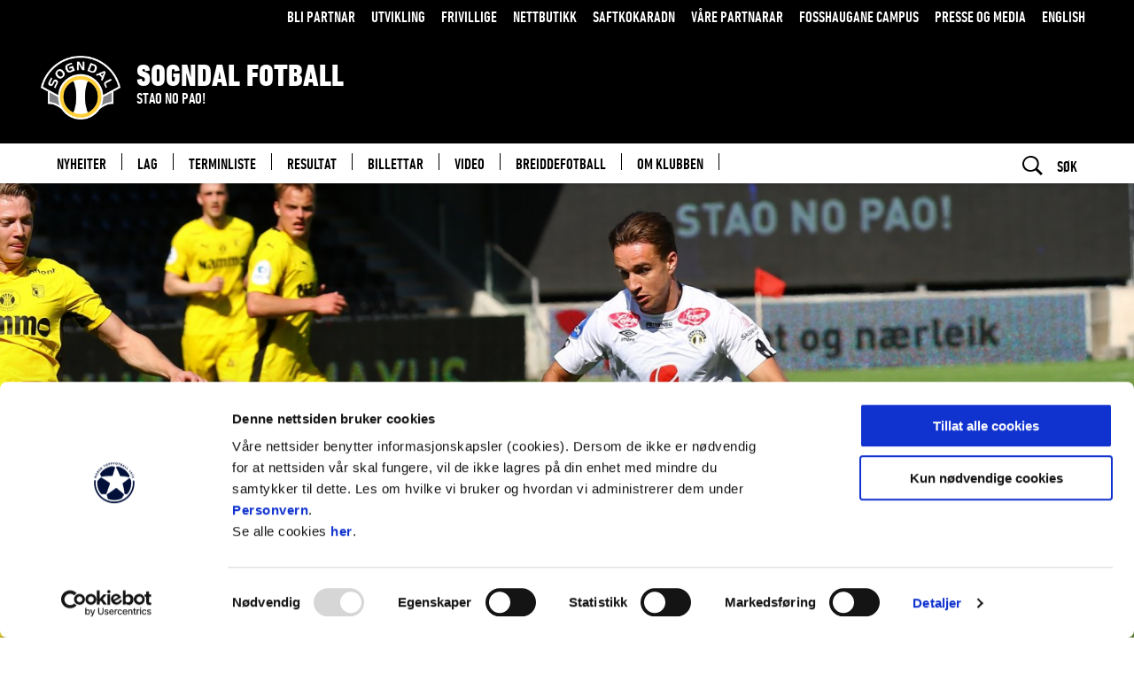

--- FILE ---
content_type: text/html;charset=utf-8
request_url: https://www.sogndalfotball.no/nyheiter/veke-21-treningar-og-kampar
body_size: 19441
content:
<!DOCTYPE html>
<html xmlns="http://www.w3.org/1999/xhtml" xml:lang="nn" lang="nn" prefix="og:https://ogp.me/ns">
<head><script id="Cookiebot" src="https://consent.cookiebot.com/uc.js" data-cbid="6ec37fe1-0bdc-4bd0-9faf-c539a2f10ab0" data-blockingmode="auto" type="text/javascript"></script><link rel="preconnect" href="https://cdn.usefathom.com">
    <meta charset="utf-8" />
    <meta name="viewport" content="width=device-width, initial-scale=1.0">
    
    <meta http-equiv="content-language" content="nn-no">

    <title>Veke 21 - Treningar og kampar / SOGNDAL FOTBALL</title>
    <link rel="home" href="https://www.sogndalfotball.no/" />
    <!-- Tungsten and Gotham -->

    <link rel="stylesheet" type="text/css" href="https://cloud.typography.com/6417356/7201172/css/fonts.css" />
    <link rel="manifest" href="/manifest.json">

    <!--<link rel="stylesheet" type="text/css" href="/css/.css"/>-->
    <link rel="stylesheet" type="text/css" href="/_/asset/no.seeds.app.football:0000019bdcec8230/compiled/css/sog.css"/>
    <link rel="stylesheet" type="text/css" href="/_/service/no.seeds.app.football/asset/0000019bdcec8230/compiled/css/seeds.css"/>
    <link rel="stylesheet" type="text/css" href="/_/service/no.seeds.app.football/asset/0000019bdcec8230/css/jquery-ui.css"/>
    <script type="text/javascript" src="/_/service/no.seeds.app.football/asset/0000019bdcec8230/js/jquery.js"></script>
    <script type="text/javascript" src="/_/service/no.seeds.app.football/asset/0000019bdcec8230/js/jquery-ui.js"></script>
    <script type="text/javascript" src="/_/service/no.seeds.app.football/asset/0000019bdcec8230/js/jquery.cookie.js"></script>

    <script src="https://cdnjs.cloudflare.com/ajax/libs/moment.js/2.29.1/moment.min.js" integrity="sha512-qTXRIMyZIFb8iQcfjXWCO8+M5Tbc38Qi5WzdPOYZHIlZpzBHG3L3by84BBBOiRGiEb7KKtAOAs5qYdUiZiQNNQ==" crossorigin="anonymous" referrerpolicy="no-referrer"></script>
    <script src="https://cdnjs.cloudflare.com/ajax/libs/moment-timezone/0.5.33/moment-timezone-with-data.min.js" integrity="sha512-rjmacQUGnwQ4OAAt3MoAmWDQIuswESNZwYcKC8nmdCIxAVkRC/Lk2ta2CWGgCZyS+FfBWPgaO01LvgwU/BX50Q==" crossorigin="anonymous" referrerpolicy="no-referrer"></script>

    <script async src="https://securepubads.g.doubleclick.net/tag/js/gpt.js"></script>

    <script type="text/javascript">
        var redirectSession = sessionStorage.getItem('redirectSession');
        var urlParams = new URLSearchParams(window.location.search);

        if (redirectSession) {
            sessionStorage.removeItem('redirectSession');
            window.location.href = redirectSession;
        }
    </script>
    <!-- ------------ smartApp Banner ------------------------------------- -->
    
    <!-- ------------------------------------------------------------------ -->

	<!-- Begin ContainR -->
<script type='application/javascript'>!function(n,t,a,i){n.mpfContainr||(n.mpfContainr=function(){a.push(arguments)},mpfContainr.q=a,(i=t.createElement('script')).type='application/javascript',i.async=!0,i.src='//cdn.mookie1.com/containr.js',t.head.appendChild(i))}(window,document,[]);
mpfContainr('V2_680870',{'host': 'no-gmtdmp.mookie1.com', 'tagType': 'activity','src.rand' : '1769412287'});
</script>
<noscript>
<iframe src='//no-gmtdmp.mookie1.com/t/v2?tagid=V2_680870&isNoScript&&src.rand=1769412287' height='0' width='0' style='display:none;visibility:hidden'></iframe>
</noscript>
<!-- End ContainR -->

<style>
#CybotCookiebotDialog a,
#CybotCookiebotDialog a:hover,
#CybotCookiebotDialog a:after
{	
  background-color: transparent;
  border-bottom: none !important;
}

#CybotCookiebotDialog img{
	width: auto !important;
}
</style><style>
                        .navigationBar__items--item > .active > svg > path {
                            stroke: #f7cb4d;
                        }
                    </style><link href="https://www.sogndalfotball.no/nyheiter/veke-21-treningar-og-kampar" rel="canonical" />
	
	<meta name="description" content="Slik er aktiviteten komande veke" />
	<meta property="og:title" content="Veke 21 - Treningar og kampar" />
	<meta property="og:description" content="Slik er aktiviteten komande veke" />
	<meta property="og:site_name" content="SOGNDAL FOTBALL" />
	<meta property="og:url" content="https://www.sogndalfotball.no/nyheiter/veke-21-treningar-og-kampar" />
	<meta property="og:type" content="article" />
	<meta property="og:locale" content="nn_NO" />

	
		<meta property="og:image" content="https://www.sogndalfotball.no/nyheiter/veke-21-treningar-og-kampar/_/image/86b2516f-10e3-4607-8a5e-74928bb81ded:ae7783b0f448a205a03771862cfae2187e6b1ccc/block-1200-630/1U3A0310.JPG.jpg?quality=85" />
		<meta property="og:image:width" content="1200" />
		<meta property="og:image:height" content="630" />
	
	


	<link rel="apple-touch-icon" sizes="57x57" href="/_/asset/no.seeds.app.football/img/logo/sog/apple-icon-57x57.png">
	<link rel="apple-touch-icon" sizes="60x60" href="/_/asset/no.seeds.app.football/img/logo/sog/apple-icon-60x60.png">
	<link rel="apple-touch-icon" sizes="72x72" href="/_/asset/no.seeds.app.football/img/logo/sog/apple-icon-72x72.png">
	<link rel="apple-touch-icon" sizes="76x76" href="/_/asset/no.seeds.app.football/img/logo/sog/apple-icon-76x76.png">
	<link rel="apple-touch-icon" sizes="114x114" href="/_/asset/no.seeds.app.football/img/logo/sog/apple-icon-114x114.png">
	<link rel="apple-touch-icon" sizes="120x120" href="/_/asset/no.seeds.app.football/img/logo/sog/apple-icon-120x120.png">
	<link rel="apple-touch-icon" sizes="144x144" href="/_/asset/no.seeds.app.football/img/logo/sog/apple-icon-144x144.png">
	<link rel="apple-touch-icon" sizes="152x152" href="/_/asset/no.seeds.app.football/img/logo/sog/apple-icon-152x152.png">
	<link rel="apple-touch-icon" sizes="180x180" href="/_/asset/no.seeds.app.football/img/logo/sog/apple-icon-180x180.png">
	<link rel="icon" type="image/png" sizes="192x192"  href="/_/asset/no.seeds.app.football/img/logo/sog/android-icon-192x192.png">
	<link rel="icon" type="image/png" sizes="32x32" href="/_/asset/no.seeds.app.football/img/logo/sog/favicon-32x32.png">
	<link rel="icon" type="image/png" sizes="96x96" href="/_/asset/no.seeds.app.football/img/logo/sog/favicon-96x96.png">
	<link rel="icon" type="image/png" sizes="16x16" href="/_/asset/no.seeds.app.football/img/logo/sog/favicon-16x16.png">



    <meta name="apple-mobile-web-app-status-bar-style" content="#ffffff">
    <meta name="apple-mobile-web-app-title" content="Sogndal">
    <meta name="apple-mobile-web-app-capable" content="yes">

	<link rel="apple-touch-startup-image" href="/nyheiter/veke-21-treningar-og-kampar/_/image/db0a7f0c-0c45-49b9-994a-452248ddb110:f31b3b2d688163cd60e9f8013ca3d3caffa0521b/-1-1/apple-icon-640x1136" media="(device-width: 320px) and (device-height: 568px) and (-webkit-device-pixel-ratio: 2) and (orientation:portrait)"><link rel="apple-touch-startup-image" href="/nyheiter/veke-21-treningar-og-kampar/_/image/5f3f1d16-7812-48a8-8a33-2dd50ede443c:22804fa61c1fd80719d498427d0cf96ab9b34884/-1-1/apple-icon-1136x640" media="(device-width: 320px) and (device-height: 568px) and (-webkit-device-pixel-ratio: 2) and (orientation:landscape)"><link rel="apple-touch-startup-image" href="/nyheiter/veke-21-treningar-og-kampar/_/image/f7cb0535-5e77-42c6-b032-0f8c6c456a97:6677bf8af7fd715345c8a2fcf017575f95ece739/-1-1/apple-icon-750x1334" media="(device-width: 375px) and (device-height: 667px) and (-webkit-device-pixel-ratio: 2) and (orientation:portrait)"><link rel="apple-touch-startup-image" href="/nyheiter/veke-21-treningar-og-kampar/_/image/9789ff23-b7fd-4a5c-bcea-e87677643a6e:ca548aca952c9e6d37c36174374043186fdb69fc/-1-1/apple-icon-1334x750" media="(device-width: 375px) and (device-height: 667px) and (-webkit-device-pixel-ratio: 2) and (orientation:landscape)"><link rel="apple-touch-startup-image" href="/nyheiter/veke-21-treningar-og-kampar/_/image/12a576cc-4b44-4cc7-b9c7-3c6ea311060c:f92669ee5419a3c9620bea7101d317db871c7761/-1-1/apple-icon-1242x2208" media="(device-width: 621px) and (device-height: 1104px) and (-webkit-device-pixel-ratio: 3) and (orientation:portrait)"><link rel="apple-touch-startup-image" href="/nyheiter/veke-21-treningar-og-kampar/_/image/c6dc4d59-baa6-45f9-aa26-e2ac29b8832c:900f7e53aa5ac3b2d5fd8658403c119675ff1f58/-1-1/apple-icon-2208x1242" media="(device-width: 621px) and (device-height: 1104px) and (-webkit-device-pixel-ratio: 3) and (orientation:landscape)"><link rel="apple-touch-startup-image" href="/nyheiter/veke-21-treningar-og-kampar/_/image/a6eb62dc-6933-4c9c-a94a-014dc17ae3cd:e5fdeed0c3479343b6250b5c23ecdbf948f1edd7/-1-1/apple-icon-1125x2436" media="(device-width: 375px) and (device-height: 812px) and (-webkit-device-pixel-ratio: 3) and (orientation:portrait)"><link rel="apple-touch-startup-image" href="/nyheiter/veke-21-treningar-og-kampar/_/image/0ecf0750-b59b-4969-911a-4b3afc00f6a8:1e7d56a0319386e10b848e6752874ca3f1f42bb5/-1-1/apple-icon-2436x1125" media="(device-width: 375px) and (device-height: 812px) and (-webkit-device-pixel-ratio: 3) and (orientation:landscape)"><link rel="apple-touch-startup-image" href="/nyheiter/veke-21-treningar-og-kampar/_/image/c3cf6a90-14ff-45a1-927f-3157fbee90cc:c7bbea9f65adaa3831f2f4c499309984b9137f7d/-1-1/apple-icon-828x1792" media="(device-width: 414px) and (device-height: 896px) and (-webkit-device-pixel-ratio: 2) and (orientation:portrait)"><link rel="apple-touch-startup-image" href="/nyheiter/veke-21-treningar-og-kampar/_/image/f3e643d6-28ac-4c00-aa4f-4f76b632d2a0:efeec5b944008fdbcd9a3eb224a1a0a9ddca80ed/-1-1/apple-icon-1792x828" media="(device-width: 414px) and (device-height: 896px) and (-webkit-device-pixel-ratio: 2) and (orientation:landscape)"><link rel="apple-touch-startup-image" href="/nyheiter/veke-21-treningar-og-kampar/_/image/caf12fb9-4c56-4aa6-86b0-d6da22953c4f:97efca02bc11ad0518cb3ea601d91db4ae1ebbeb/-1-1/apple-icon-1242x2688" media="(device-width: 414px) and (device-height: 896px) and (-webkit-device-pixel-ratio: 3) and (orientation:portrait)"><link rel="apple-touch-startup-image" href="/nyheiter/veke-21-treningar-og-kampar/_/image/26946077-03c5-4cdb-9954-7ec7bb8de3b6:7bc09682f5afe046fa2a5cc2ecf86864dbf938b8/-1-1/apple-icon-2688x1242" media="(device-width: 414px) and (device-height: 896px) and (-webkit-device-pixel-ratio: 3) and (orientation:landscape)"><link rel="apple-touch-startup-image" href="/nyheiter/veke-21-treningar-og-kampar/_/image/0fabb1ae-948c-4175-bd14-1884919637b8:a4d38283162504b0ffa509c839d7596038238ff1/-1-1/apple-icon-1536x2048" media="(device-width: 768px) and (device-height: 1024px) and (-webkit-device-pixel-ratio: 2) and (orientation:portrait)"><link rel="apple-touch-startup-image" href="/nyheiter/veke-21-treningar-og-kampar/_/image/0e718e89-69ca-4970-86fc-3e0699eced6e:55c9b05c47d5509fd758a00b75f1a34b8ece4280/-1-1/apple-icon-2048x1536" media="(device-width: 768px) and (device-height: 1024px) and (-webkit-device-pixel-ratio: 2) and (orientation:landscape)"><link rel="apple-touch-startup-image" href="/nyheiter/veke-21-treningar-og-kampar/_/image/b011a169-635c-4f9c-80be-24e48ac4bc95:5dcbc928d2b07aa65ac97ed22cc170b7205be323/-1-1/apple-icon-1668x2224" media="(device-width: 834px) and (device-height: 1112px) and (-webkit-device-pixel-ratio: 2) and (orientation:portrait)"><link rel="apple-touch-startup-image" href="/nyheiter/veke-21-treningar-og-kampar/_/image/f9563dbf-93c8-4af8-b486-d07748bf567d:46c68bfcebfbf5c9f6bd9ed5953a487d9ed79467/-1-1/apple-icon-2224x1668" media="(device-width: 834px) and (device-height: 1112px) and (-webkit-device-pixel-ratio: 2) and (orientation:landscape)"><link rel="apple-touch-startup-image" href="/nyheiter/veke-21-treningar-og-kampar/_/image/d9709248-1e6d-4de8-bdcb-dcd394a25345:d4f5db5bec1c90317c4b5c4b67d5c686adfd4afa/-1-1/apple-icon-1668x2388" media="(device-width: 834px) and (device-height: 1194px) and (-webkit-device-pixel-ratio: 2) and (orientation:portrait)"><link rel="apple-touch-startup-image" href="/nyheiter/veke-21-treningar-og-kampar/_/image/8e40e9af-410c-4fc1-8d68-61fe0af513f3:70e52adcf8ed1b255bb0146a0eb64f1e8ebd43b7/-1-1/apple-icon-2388x1668" media="(device-width: 834px) and (device-height: 1194px) and (-webkit-device-pixel-ratio: 2) and (orientation:landscape)"><link rel="apple-touch-startup-image" href="/nyheiter/veke-21-treningar-og-kampar/_/image/91f7188d-182e-4a00-87e3-5e0ac42f333c:83153888cafcc1eb4a310cec8e984b56d86eeec3/-1-1/apple-icon-2048x2732" media="(device-width: 1024px) and (device-height: 1366px) and (-webkit-device-pixel-ratio: 2) and (orientation:portrait)"><link rel="apple-touch-startup-image" href="/nyheiter/veke-21-treningar-og-kampar/_/image/5e1d3fc7-1f19-47f2-bee1-b96c828593ee:aafebb1add36c3848f9c56e5a31c545ce2fbda41/-1-1/apple-icon-2732x2048" media="(device-width: 1024px) and (device-height: 1366px) and (-webkit-device-pixel-ratio: 2) and (orientation:landscape)">

	<meta name="msapplication-TileColor" content="#ffffff">
	<meta name="msapplication-TileImage" content="/_/asset/no.seeds.app.football/img/logo/sog/ms-icon-144x144.png">
	<meta name="theme-color" content="#ffffff"><script>window.googletag = window.googletag || {cmd: []};</script><script>
		googletag.cmd.push(function() {
			var mapping_common_ad = googletag.sizeMapping().
			addSize([1300, 0], [[980, 300],[728, 90],[580, 400],[300, 300],[300, 250]]).
			addSize([1024, 0], [[728, 90],[580, 400],[300, 300],[300, 250]]).
			addSize([640, 0], [[580, 400],[300, 300],[300, 250]]).
			addSize([0, 0], [[300, 300],[300, 250]]).
			build();

			googletag.defineSlot('/64964091/OBOS-ligaenFellesBunn', [
				[980, 300], [728, 90], [580, 400], [300, 300], [300, 250]
			], 'div-gpt-ad-1483708668863-0').
			defineSizeMapping(mapping_common_ad).
			addService(googletag.pubads());

			googletag.pubads().enableSingleRequest();
			googletag.enableServices();
		});
</script><script src="https://cdn.usefathom.com/script.js" data-site="NLWUTOGN"  defer></script><!-- Facebook Pixel Code -->
<script>
!function(f,b,e,v,n,t,s){if(f.fbq)return;n=f.fbq=function(){n.callMethod?
n.callMethod.apply(n,arguments):n.queue.push(arguments)};if(!f._fbq)f._fbq=n;
n.push=n;n.loaded=!0;n.version='2.0';n.queue=[];t=b.createElement(e);t.async=!0;
t.src=v;s=b.getElementsByTagName(e)[0];s.parentNode.insertBefore(t,s)}(window,
document,'script','//connect.facebook.net/en_US/fbevents.js');
// Insert Your Facebook Pixel ID below.
fbq('init', "1779850095587486");
fbq('track', 'PageView');
</script>
<!-- Insert Your Facebook Pixel ID below. -->
<noscript><img height="1" width="1" style="display:none"
src="https://www.facebook.com/tr?id=1779850095587486&amp;ev=PageView&amp;noscript=1"
/></noscript>
<!-- End Facebook Pixel Code --><link rel="alternate" type="application/rss+xml" title="Nyheter" href="https://www.sogndalfotball.no/rss-nyheiter" /></head>

<body data-ng-controller="body" data-ng-class="{'menu-is-visible': showMenu}" class="body__sog">


<script>
    const splashPwa = $('.splash--pwa');
    const isRunningStandalone = (window.matchMedia('(display-mode: standalone)').matches);

    const shouldShowFakeSplash = sessionStorage.getItem('splash_pwa') !== 'displayed' && isRunningStandalone;

    if (shouldShowFakeSplash){
        splashPwa.show();
        $('.splash--pwa img').load(function () {
            $('.splash--pwa img').show();
        });
    }

    document.addEventListener('DOMContentLoaded', onDomLoaded);

    function onDomLoaded(){
        if (shouldShowFakeSplash){
            setTimeout(function(){
                splashPwa.addClass('splash--display--none');
                sessionStorage.setItem('splash_pwa', 'displayed');
            }, 3000);
        }
    };
</script>
<script>
    /*<![CDATA[*/
    window.fbAsyncInit = function() {
        FB.init({
            appId      : false,
            xfbml      : true,
            version    : 'v2.8'
        });
        FB.AppEvents.logPageView();
    };

    (function(d, s, id){
        var js, fjs = d.getElementsByTagName(s)[0];
        if (d.getElementById(id)) {return;}
        js = d.createElement(s); js.id = id;
        js.src =  "\/\/connect.facebook.net\/nn_NO\/sdk.js";
        fjs.parentNode.insertBefore(js, fjs);
    }(document, 'script', 'facebook-jssdk'));
    /*]]>*/
</script>

<svg style="display:none">
    <symbol id="arrow" viewBox="0 0 46 33">
        <polygon points="0 18.355 41.662 18.355 41.662 14.355 0 14.355"></polygon>
        <polygon points="28.408 32.715 25.68 29.785 40.127 16.359 25.68 2.93 28.408 0 46 16.359"></polygon>
    </symbol>

    <symbol id="arrow-right" viewBox="0 0 24 24">
        <polygon points="7.875,0 4.125,3.75 12.375,12 4.125,20.25 7.875,24 19.875,12 "></polygon>
    </symbol>

    <symbol id="arrow-left" viewBox="0 0 24 24">
        <polygon points="16.125,24 19.875,20.25 11.625,12 19.875,3.75 16.125,0 4.125,12 "></polygon>
    </symbol>
</svg>

<div class="bg-overflow"></div>


    
        <header class="header" ng-class="{'header--show-menu': showMenu, 'header--show-search': showSearch}">
	
	<div class="header__global">
		<div class="container">
			<nav class="header__global__nav" aria-label="Meny">
				<a class="header__global__nav__item" href="https://www.sogndalfotball.no/partnarar/Samarbeidspartnar">
					Bli partnar
				</a><a class="header__global__nav__item" href="https://www.sogndalfotball.no/om-klubben/utviklingsavdelinga">
					Utvikling
				</a><a class="header__global__nav__item" href="https://www.sogndalfotball.no/om-klubben/bli-frivillig">
					Frivillige
				</a><a class="header__global__nav__item" href="http://www.sogndalbui.no/">
					Nettbutikk
				</a><a class="header__global__nav__item" href="https://www.sogndalfotball.no/om-klubben/saftkokaradn">
					Saftkokaradn
				</a><a class="header__global__nav__item" href="https://www.sogndalfotball.no/partnarar">
					Våre partnarar
				</a><a class="header__global__nav__item" href="https://www.sogndalfotball.no/fosshaugane">
					Fosshaugane Campus
				</a><a class="header__global__nav__item" href="https://www.sogndalfotball.no/presse-og-media">
					Presse og media
				</a><a class="header__global__nav__item" href="https://www.sogndalfotball.no/english">
					English
				</a>
				<!-- Login/Logout/Minside links -->
				<input id="idrettens-link-service" type="hidden" value="https://www.sogndalfotball.no/nyheiter/veke-21-treningar-og-kampar/_/service/no.seeds.app.football/get-login-links">
				<a id="login-link" class="modal__login modal-open" href="javascript:void(0)" hidden>
                    <svg stroke="white" width="24" height="20" viewBox="0 0 24 20" fill="none" xmlns="http://www.w3.org/2000/svg" aria-labelledby="loginTitle">
                        <title id="loginTitle"></title>
                        <path d="M12 15C15.3137 15 18 12.3137 18 9C18 5.68629 15.3137 3 12 3C8.68629 3 6 5.68629 6 9C6 12.3137 8.68629 15 12 15Z" stroke-width="1.5" stroke-miterlimit="10"/>
                        <path d="M2.90527 20.2491C3.82736 18.6531 5.15322 17.3278 6.74966 16.4064C8.34611 15.485 10.1569 15 12.0002 15C13.8434 15 15.6542 15.4851 17.2506 16.4065C18.8471 17.3279 20.1729 18.6533 21.0949 20.2493" stroke-width="1.5" stroke-linecap="square" stroke-linejoin="round"/>
                    </svg>
                </a>
                <a id="minside-link" href="javascript:void(0)" hidden>
                    <svg stroke="white" width="24" height="20" viewBox="0 0 24 20" fill="none" xmlns="http://www.w3.org/2000/svg" aria-labelledby="minsideTitle">
                        <title id="minsideTitle"></title>
                        <path d="M12 15C15.3137 15 18 12.3137 18 9C18 5.68629 15.3137 3 12 3C8.68629 3 6 5.68629 6 9C6 12.3137 8.68629 15 12 15Z" stroke-width="1.5" stroke-miterlimit="10"/>
                        <path d="M2.90527 20.2491C3.82736 18.6531 5.15322 17.3278 6.74966 16.4064C8.34611 15.485 10.1569 15 12.0002 15C13.8434 15 15.6542 15.4851 17.2506 16.4065C18.8471 17.3279 20.1729 18.6533 21.0949 20.2493" stroke-width="1.5" stroke-linecap="square" stroke-linejoin="round"/>
                    </svg>
                </a>
                <a id="logout-link" class="logout" href="javascript:void(0)" hidden>
                    <svg version="1.1" id="Capa_1" xmlns="http://www.w3.org/2000/svg" xmlns:xlink="http://www.w3.org/1999/xlink" x="0px" y="0px"
 viewBox="0 0 384.971 384.971" style="enable-background:new 0 0 384.971 384.971;" xml:space="preserve" aria-labelledby="logoutTitle">
                        <title id="logoutTitle"></title>
                        <g>
                            <g id="Sign_Out">
                                <path d="M180.455,360.91H24.061V24.061h156.394c6.641,0,12.03-5.39,12.03-12.03s-5.39-12.03-12.03-12.03H12.03
                                    C5.39,0.001,0,5.39,0,12.031V372.94c0,6.641,5.39,12.03,12.03,12.03h168.424c6.641,0,12.03-5.39,12.03-12.03
                                    C192.485,366.299,187.095,360.91,180.455,360.91z"/>
                                <path d="M381.481,184.088l-83.009-84.2c-4.704-4.752-12.319-4.74-17.011,0c-4.704,4.74-4.704,12.439,0,17.179l62.558,63.46H96.279
                                    c-6.641,0-12.03,5.438-12.03,12.151c0,6.713,5.39,12.151,12.03,12.151h247.74l-62.558,63.46c-4.704,4.752-4.704,12.439,0,17.179
                                    c4.704,4.752,12.319,4.752,17.011,0l82.997-84.2C386.113,196.588,386.161,188.756,381.481,184.088z"/>
                            </g>
                        </g>
                    </svg>
                </a>
				<a class="open-push-notification-modal header__global__nav__item" href="javascript:void(0)" style="display: none;">
                    <svg stroke="white" width="24px" height="20px" viewBox="0 0 611.999 611.999" fill="none" xmlns="http://www.w3.org/2000/svg" aria-labelledby="renewPushTitle">
                        <title id="renewPushTitle"></title>
                        <path d="M570.107,500.254c-65.037-29.371-67.511-155.441-67.559-158.622v-84.578c0-81.402-49.742-151.399-120.427-181.203
                            C381.969,34,347.883,0,306.001,0c-41.883,0-75.968,34.002-76.121,75.849c-70.682,29.804-120.425,99.801-120.425,181.203v84.578
                            c-0.046,3.181-2.522,129.251-67.561,158.622c-7.409,3.347-11.481,11.412-9.768,19.36c1.711,7.949,8.74,13.626,16.871,13.626
                            h164.88c3.38,18.594,12.172,35.892,25.619,49.903c17.86,18.608,41.479,28.856,66.502,28.856
                            c25.025,0,48.644-10.248,66.502-28.856c13.449-14.012,22.241-31.311,25.619-49.903h164.88c8.131,0,15.159-5.676,16.872-13.626
                            C581.586,511.664,577.516,503.6,570.107,500.254z M484.434,439.859c6.837,20.728,16.518,41.544,30.246,58.866H97.32
                            c13.726-17.32,23.407-38.135,30.244-58.866H484.434z M306.001,34.515c18.945,0,34.963,12.73,39.975,30.082
                            c-12.912-2.678-26.282-4.09-39.975-4.09s-27.063,1.411-39.975,4.09C271.039,47.246,287.057,34.515,306.001,34.515z
                            M143.97,341.736v-84.685c0-89.343,72.686-162.029,162.031-162.029s162.031,72.686,162.031,162.029v84.826
                            c0.023,2.596,0.427,29.879,7.303,63.465H136.663C143.543,371.724,143.949,344.393,143.97,341.736z M306.001,577.485
                            c-26.341,0-49.33-18.992-56.709-44.246h113.416C355.329,558.493,332.344,577.485,306.001,577.485z"/>
                        <path d="M306.001,119.235c-74.25,0-134.657,60.405-134.657,134.654c0,9.531,7.727,17.258,17.258,17.258
                            c9.531,0,17.258-7.727,17.258-17.258c0-55.217,44.923-100.139,100.142-100.139c9.531,0,17.258-7.727,17.258-17.258
                            C323.259,126.96,315.532,119.235,306.001,119.235z"/>
                    </svg>
                </a>
			</nav>
		</div>
	</div>
	<div class="header__team">
		<div class="container">
			<a href="https://www.sogndalfotball.no/" class="header__team__brand">
				<div class="header__team__brand__container">
					<div class="header__team__brand__div">
						<img class="header__team__brand__img header__team__brand__img--sog" src="/_/asset/no.seeds.app.football:0000019bdcec8230/img/logo/sog/logo.png" role="img" alt="Forsiden på sogndalfotball.no"/>
					</div>
					<div class="header__team__brand__titles">
						<h2 class="header__team__brand__title">SOGNDAL FOTBALL</h2>
						<strong class="header__team__brand__tagline">STAO NO PAO!</strong>
					</div>
				</div>
			</a>
		</div>
	</div>
	<div class="header__bar">
		<div class="container">
			<a class="header__bar__brand" href="https://www.sogndalfotball.no/">
				<img class="header__bar__brand__img" src="/_/asset/no.seeds.app.football:0000019bdcec8230/img/logo/sog/logo.png" title="Til forsiden på https://www.sogndalfotball.no/" alt="Logo" />
			</a>

			<div class="header__menu">
				<nav class="header__menu__nav" aria-label="Hovedmeny">
					<!-- Set modifier class "header__menu__nav__item--active" on active menu elements -->
					
						
							<a class="header__menu__nav__item" href="https://www.sogndalfotball.no/nyheiter">
								<span class="header__menu__nav__item__title">Nyheiter</span>
							</a>
						
					
					
						
							<a class="header__menu__nav__item" href="https://www.sogndalfotball.no/lag">
								<span class="header__menu__nav__item__title">Lag</span>
							</a>
						
					
					
						
							<a class="header__menu__nav__item" href="https://www.sogndalfotball.no/terminliste">
								<span class="header__menu__nav__item__title">Terminliste</span>
							</a>
						
					
					
						
							<a class="header__menu__nav__item" href="https://www.sogndalfotball.no/resultat">
								<span class="header__menu__nav__item__title">Resultat</span>
							</a>
						
					
					
						
							<a class="header__menu__nav__item" href="https://www.sogndalfotball.no/billettar">
								<span class="header__menu__nav__item__title">Billettar</span>
							</a>
						
					
					
						
							<a class="header__menu__nav__item" href="https://www.sogndalfotball.no/video">
								<span class="header__menu__nav__item__title">Video</span>
							</a>
						
					
					
						
							<a class="header__menu__nav__item" href="https://www.sogndalfotball.no/breiddefotball">
								<span class="header__menu__nav__item__title">Breiddefotball</span>
							</a>
						
					
					
						
							<a class="header__menu__nav__item" href="https://www.sogndalfotball.no/om-klubben">
								<span class="header__menu__nav__item__title">Om klubben</span>
							</a>
						
					
					
				</nav>
				<div class="header__menu__sponsor">
					

				</div>
			</div>

			<div class="header__bar__nav">
				<button class="header__bar__nav__item header__bar__nav__item--menu" type="button" ng-click="toggleMenu(); showSearch = false;">
					<span data-ng-if="!showMenu">
						<span class="header__bar__nav__item__icon"><svg version="1.1" id="Layer_1" xmlns="http://www.w3.org/2000/svg" xmlns:xlink="http://www.w3.org/1999/xlink" x="0px" y="0px" width="24px" height="24px" viewBox="0 0 24 24" style="enable-background:new 0 0 24 24;" xml:space="preserve">
<path d="M22.4511719,6H1.5C0.671875,6,0,5.3286133,0,4.5S0.671875,3,1.5,3h20.9511719c0.828125,0,1.5,0.6713867,1.5,1.5
	S23.2792969,6,22.4511719,6z"></path>
<path d="M22.4511719,13.5H1.5C0.671875,13.5,0,12.8286133,0,12s0.671875-1.5,1.5-1.5h20.9511719c0.828125,0,1.5,0.6713867,1.5,1.5
	S23.2792969,13.5,22.4511719,13.5z"></path>
<path d="M22.4511719,21H1.5C0.671875,21,0,20.3286133,0,19.5S0.671875,18,1.5,18h20.9511719c0.828125,0,1.5,0.6713867,1.5,1.5
	S23.2792969,21,22.4511719,21z"></path>
</svg></span>
						Meny
					</span>
					<span data-ng-if="showMenu" class="ng-cloak">
						<span class="header__bar__nav__item__icon"><svg version="1.1" id="Layer_1" xmlns="http://www.w3.org/2000/svg" xmlns:xlink="http://www.w3.org/1999/xlink" x="0px" y="0px" width="24px" height="24px" viewBox="0 0 24 24" style="enable-background:new 0 0 24 24;" xml:space="preserve">
<path d="M14.0969238,12.0000114l6.3466797-6.3466797c0.5855713-0.5855713,0.5859375-1.5354004,0-2.1213379
	s-1.5357666-0.5855713-2.1213379,0l-6.3466797,6.3466797L5.6289062,3.5319939c-0.5855713-0.5855713-1.5354004-0.5859375-2.1213379,0
	s-0.5855713,1.5357666,0,2.1213379l6.3466797,6.3466797l-6.3466797,6.3466797c-0.5855713,0.5855713-0.5859375,1.5354004,0,2.1213379
	c0.5859375,0.5858765,1.5357666,0.5855713,2.1213379,0l6.3466797-6.3466797l6.3466797,6.3466797
	c0.5855713,0.5855713,1.5354004,0.5858765,2.1213379,0c0.5859375-0.5859375,0.5855713-1.5357666,0-2.1213379L14.0969238,12.0000114z
	"></path>
</svg></span>
						Lukk meny
					</span>
				</button>
				<button class="header__bar__nav__item header__bar__nav__item--search" type="button" ng-click="toggleSearch(); queryReset = true; showMenu = false;">
					<span data-ng-if="!showSearch">
						<span class="header__bar__nav__item__icon"><svg version="1.1" id="Layer_1" xmlns="http://www.w3.org/2000/svg" xmlns:xlink="http://www.w3.org/1999/xlink" x="0px" y="0px" width="24px" height="24px" viewBox="0 0 24 24" style="enable-background:new 0 0 24 24;" xml:space="preserve">
<path id="search" d="M17.7191334,15.5738506c2.5573559-3.8850498,2.4550629-9.4922314-0.961565-12.9057446
	c-4.037859-3.754458-10.3484344-3.5178807-14.095067,0.5284102c-3.5613694,3.8462107-3.5484405,9.7972965,0.0296073,13.6279316
	c3.4166281,3.4135132,8.9916639,3.4852676,12.858386,0.9020691L21.8313618,24L24,21.8268318L17.7191334,15.5738506z
	 M4.3185873,15.2048225C1.3234186,12.2014732,1.324975,7.3336434,4.3220639,4.3322186s7.854773-2.9998651,10.8499432,0.0034833
	c2.9938126,3.0019879,2.9938126,7.8671322,0,10.8691206c-2.9951696,3.0033493-7.8528538,3.0049095-10.8499432,0.0034838
	C4.3209047,15.2071447,4.319746,15.2059841,4.3185873,15.2048225z"></path>
</svg></span>
						Søk
					</span>
					<span data-ng-if="showSearch" class="ng-cloak">
						<span class="header__bar__nav__item__icon"><svg version="1.1" id="Layer_1" xmlns="http://www.w3.org/2000/svg" xmlns:xlink="http://www.w3.org/1999/xlink" x="0px" y="0px" width="24px" height="24px" viewBox="0 0 24 24" style="enable-background:new 0 0 24 24;" xml:space="preserve">
<path d="M14.0969238,12.0000114l6.3466797-6.3466797c0.5855713-0.5855713,0.5859375-1.5354004,0-2.1213379
	s-1.5357666-0.5855713-2.1213379,0l-6.3466797,6.3466797L5.6289062,3.5319939c-0.5855713-0.5855713-1.5354004-0.5859375-2.1213379,0
	s-0.5855713,1.5357666,0,2.1213379l6.3466797,6.3466797l-6.3466797,6.3466797c-0.5855713,0.5855713-0.5859375,1.5354004,0,2.1213379
	c0.5859375,0.5858765,1.5357666,0.5855713,2.1213379,0l6.3466797-6.3466797l6.3466797,6.3466797
	c0.5855713,0.5855713,1.5354004,0.5858765,2.1213379,0c0.5859375-0.5859375,0.5855713-1.5357666,0-2.1213379L14.0969238,12.0000114z
	"></path>
</svg></span>
						Lukk søk
					</span>
				</button>
			</div>
		</div>
		<div class="header__search">
			<div class="container">
				<div class="search-field__area o-no-margin">
					<form action="https://www.sogndalfotball.no/sok" method="get">

						<input id="search-field__input_header" class="search-field__input" aria-label="Søk" type="text" autocomplete="off" data-ng-model="query"
						    name="text" data-bind-focus="queryReset" data-ng-focus="queryReset == true" data-esc-key="query = ''" placeholder="Søk i www.sogndalfotball.no">
						
						<span class="search-field__area__icon" data-ng-show="query.length > 0" data-ng-click="query = ''; queryReset = true;">
							<span><svg version="1.1" id="Layer_1" xmlns="http://www.w3.org/2000/svg" xmlns:xlink="http://www.w3.org/1999/xlink" x="0px" y="0px" width="24px" height="24px" viewBox="0 0 24 24" style="enable-background:new 0 0 24 24;" xml:space="preserve">
<path d="M14.0969238,12.0000114l6.3466797-6.3466797c0.5855713-0.5855713,0.5859375-1.5354004,0-2.1213379
	s-1.5357666-0.5855713-2.1213379,0l-6.3466797,6.3466797L5.6289062,3.5319939c-0.5855713-0.5855713-1.5354004-0.5859375-2.1213379,0
	s-0.5855713,1.5357666,0,2.1213379l6.3466797,6.3466797l-6.3466797,6.3466797c-0.5855713,0.5855713-0.5859375,1.5354004,0,2.1213379
	c0.5859375,0.5858765,1.5357666,0.5855713,2.1213379,0l6.3466797-6.3466797l6.3466797,6.3466797
	c0.5855713,0.5855713,1.5354004,0.5858765,2.1213379,0c0.5859375-0.5859375,0.5855713-1.5357666,0-2.1213379L14.0969238,12.0000114z
	"></path>
</svg></span>
						</span>
						<span class="search-field__area__icon" data-ng-hide="query.length > 0">
							<span><svg version="1.1" id="Layer_1" xmlns="http://www.w3.org/2000/svg" xmlns:xlink="http://www.w3.org/1999/xlink" x="0px" y="0px" width="24px" height="24px" viewBox="0 0 24 24" style="enable-background:new 0 0 24 24;" xml:space="preserve">
<path id="search" d="M17.7191334,15.5738506c2.5573559-3.8850498,2.4550629-9.4922314-0.961565-12.9057446
	c-4.037859-3.754458-10.3484344-3.5178807-14.095067,0.5284102c-3.5613694,3.8462107-3.5484405,9.7972965,0.0296073,13.6279316
	c3.4166281,3.4135132,8.9916639,3.4852676,12.858386,0.9020691L21.8313618,24L24,21.8268318L17.7191334,15.5738506z
	 M4.3185873,15.2048225C1.3234186,12.2014732,1.324975,7.3336434,4.3220639,4.3322186s7.854773-2.9998651,10.8499432,0.0034833
	c2.9938126,3.0019879,2.9938126,7.8671322,0,10.8691206c-2.9951696,3.0033493-7.8528538,3.0049095-10.8499432,0.0034838
	C4.3209047,15.2071447,4.319746,15.2059841,4.3185873,15.2048225z"></path>
</svg></span>
						</span>
					</form>
				</div>
			</div>
		</div>
	</div>
</header>

    
    


<main class="body  o-no-padding-top o-no-padding-bottom" data-portal-region="main">
    
    
        
            <article data-portal-component-type="layout" class="article" data-ng-controller="liveDataController as vm" ng-init="vm.setArticleId(&#39;d84b908b-fb32-4706-bb70-40cb0fad2498&#39;, &#39;null&#39;)">
    <header><div class="hero hero--article hero--img">

	
	
		<picture>
			<source media="(max-width:500px)" srcset="/nyheiter/veke-21-treningar-og-kampar/_/image/86b2516f-10e3-4607-8a5e-74928bb81ded:ae7783b0f448a205a03771862cfae2187e6b1ccc/wide-500-281/1U3A0310.JPG.jpg 1x, /nyheiter/veke-21-treningar-og-kampar/_/image/86b2516f-10e3-4607-8a5e-74928bb81ded:ae7783b0f448a205a03771862cfae2187e6b1ccc/wide-1000-562/1U3A0310.JPG.jpg 2x">
			<source media="(max-width:840px)" srcset="/nyheiter/veke-21-treningar-og-kampar/_/image/86b2516f-10e3-4607-8a5e-74928bb81ded:ae7783b0f448a205a03771862cfae2187e6b1ccc/wide-840-472/1U3A0310.JPG.jpg 1x, /nyheiter/veke-21-treningar-og-kampar/_/image/86b2516f-10e3-4607-8a5e-74928bb81ded:ae7783b0f448a205a03771862cfae2187e6b1ccc/wide-1680-944/1U3A0310.JPG.jpg 2x">
			<img src="/nyheiter/veke-21-treningar-og-kampar/_/image/86b2516f-10e3-4607-8a5e-74928bb81ded:ae7783b0f448a205a03771862cfae2187e6b1ccc/wide-1600-900/1U3A0310.JPG.jpg">
		</picture>
		
	

	<div class="hero__content">
		<div class="container">
			<div class="heading heading--full">
				<h1 class="heading__title">
					<span class="heading__title__typo">Veke 21 - Treningar og kampar</span>
				</h1>
			</div>
		</div>
	</div>
</div>
</header>

    <div class="container">
        <div class="grid grid--justify-center">
            <div class="grid__item grid__item-xs-12">
                <p class="excerpt excerpt--article">Slik er aktiviteten komande veke
                    
                </p>
            </div>
            <div class="grid__item grid__item-xs-12">
                <div class="breadcrumbs breadcrumbs--article">
                    <a href="https://www.sogndalfotball.no/" class="breadcrumb__link">Framsida</a>
                    <span class="breadcrumbs__divider">/</span>
                    <a href="https://www.sogndalfotball.no/nyheiter" class="breadcrumb__link">Nyheiter</a>
                    <span class="breadcrumbs__divider">/</span>
                </div>
            </div>

            <!--<div id="refreshBar"></div>-->

            


<div class="grid__item grid__item-xs-12 grid__item-m-10 grid__item-l-7"><div class="box"><h2>Oversikt over veke 20</h2><p>Det vart null poeng med på bussen heimatt frå Ranheim i går, og allereie i dag er karane i gang med ny treningsveke som har fokus på både serie og cup.<br><br>NM 2023 startar opp med den første runden denne veka, og me skal møta gamle kjente. På onsdag får me ein ny kamp mot Terje Rognsø og hans Førde. Me har møtt dei i treningskamp i vinter, og Sogndal2 spelte nyleg mot dei i Norsk Tipping-ligaen. Avspark på Førde Stadion er klokka 18:30 - Bli med på vegen mot Ullevaal!<br><br>Neste måndag skal me møta Kongsvinger på Gjemselund og det blir elles&nbsp;ein del kampar og god aktivitet denne veka.<br><br><u><strong>Måndag 22/5&nbsp;</strong></u><br>Trening klokka 14:00</p><p><u><strong>Tysdag 23/5</strong></u><br>Trening klokka 14:00</p><h4><u><strong>Onsdag 24/5</strong></u></h4><h4><a href="https://www.fotball.no/fotballdata/turnering/terminliste/?fiksId=187665" target="_blank">NM 1. runde</a><br><br><a href="https://www.fotball.no/fotballdata/kamp/?fiksId=8370433" target="_blank">Førde - Sogndal</a><br>Førde Stadion<br>Avspark klokka 18:30</h4><figure class="figure"><img class="figure__img" src="https://www.sogndalfotball.no/nyheiter/veke-21-treningar-og-kampar/_/image/c5c045ec-c4a3-4f08-a2f5-34c78d0c9d0d:f8ad85617d7e9395ba8318dc718d26c778c08df7/width-800/F%C3%B8rde%20-%20Sogndal.jpg"></figure><h4><a href="https://www.fotball.no/fotballdata/kamp/?fiksId=8370434" target="_blank">Fjøra - Florø</a><br>Fosshaugane Campus<br>Avspark klokka 18:00</h4><p><br><strong><u>Torsdag 25/5</u></strong><br>Treningsfri/Individuell restitusjon</p><p><strong><u>Fredag 26/5</u></strong><br>Trening klokka 12:00</p><p><strong><u>Laurdag 27/5</u></strong><br>Trening klokka 12:00</p><p><strong>#7&nbsp;<a href="https://www.fotball.no/fotballdata/turnering/hjem/?fiksId=187392" target="_blank">2. div kvinner avd. 1</a><br><a href="https://www.fotball.no/fotballdata/kamp/?fiksId=8222656" target="_blank">Sogndal FK Damer - Molde</a><br>Fosshaugane Campus<br>Avspark klokka 13:00</strong></p><p><strong><a href="https://www.fotball.no/fotballdata/turnering/hjem/?fiksId=187205" target="_blank">OBOS Nasjonal G15 år Gruppe D</a><br>Vålerenga - Sogndal&nbsp;<br>Valle Hovin Kunstgress klokka 15:00</strong></p><p><u><strong>Søndag 28/5</strong></u></p><p>Reisedag for A-lag - Kamp mot Kongsvinger måndag<br>Trening kl. 18:00</p><p><strong>#7&nbsp;<a href="https://www.fotball.no/fotballdata/turnering/hjem/?fiksId=187174" target="_blank">Norsk Tipping-ligaen</a><br><a href="https://www.fotball.no/fotballdata/kamp/?fiksId=8194130" target="_blank">Sogndal2 - HamKam2</a><br>Fosshaugane Campus<br>Avspark klokka 14:00</strong></p><p><strong>#7&nbsp;<a href="https://www.fotball.no/fotballdata/turnering/hjem/?fiksId=187132">Kretsligaen</a><br>Fjøra - Sandane<br>Fosshaugane Campus kl 17:00</strong></p><h4><u><strong>Måndag 29/5&nbsp;</strong></u><br><br>#10&nbsp;<strong><a href="https://www.fotball.no/turneringer/obosligaen/" target="_blank">OBOS-ligaen</a><br><br><a href="https://www.fotball.no/fotballdata/kamp/?fiksId=8189911" target="_blank">Kongsvinger - Sogndal</a><br>Gjemselund Stadion<br>Avspark klokka 15:00<br>Kjøp kampbillett&nbsp;<a href="https://kil.ticketco.events/no/nb/e/obosligaen__kongsvinger__sogndal__29_mai_2023_kl_1500" target="_blank">her</a></strong></h4><figure class="figure"><img class="figure__img" src="https://www.sogndalfotball.no/nyheiter/veke-21-treningar-og-kampar/_/image/08319222-4fb9-4922-9bb6-e21516340560:024e178a0cf7e2c108b05ca2681bcbdada7afdfc/width-800/Kongsvinger%20-%20Sogndal.jpg"></figure><p>&nbsp;</p></div></div>


            

            <div class="grid__item grid__item-xs-12 grid__item-m-10 ads__grid-item">
                <div class="ad">
                    <span class="ad__lab">Annonse fra Obos-ligaen:</span>
                    <div class="ad__content">
                        <!-- /64964091/OBOS-ligaenFellesBunn --><div id='div-gpt-ad-1483708668863-0'><script>googletag.cmd.push(function() { googletag.display('div-gpt-ad-1483708668863-0'); });</script></div>
                    </div>
                    
                    
                </div>
            </div>

            <div class="grid__item grid__item-xs-12 grid__item-m-10 grid__item-l-7 article__grid-item">
                <div class="box o-text-center">

                    <footer>
                        <small>Publisert: 22.05.2023<span>, oppdatert: 25.05.2023</span>
                        </small>
                        <br/>
                        <small>Skrive av: Rune Sjøberg</small>
                        <br/>
                        <small>Kontakt:
                            <a href="/cdn-cgi/l/email-protection#5e2c2d1e2d3139303a3f3238312a3c3f3232703031"><span class="__cf_email__" data-cfemail="9be9e8dbe8f4fcf5fffaf7fdf4eff9faf7f7b5f5f4">[email&#160;protected]</span></a>
                        </small>

                        <div class="share">
                            <a class="share__target" href="https://twitter.com/intent/tweet?text=https://www.sogndalfotball.no/nyheiter/veke-21-treningar-og-kampar"
                               target="_blank"><?xml version="1.0" encoding="utf-8"?>
<!-- Generator: Adobe Illustrator 27.7.0, SVG Export Plug-In . SVG Version: 6.00 Build 0)  -->
<svg version="1.1" id="Capa_1" xmlns="http://www.w3.org/2000/svg" xmlns:xlink="http://www.w3.org/1999/xlink" x="0px" y="0px"
	 viewBox="0 0 49.7 49.7" xml:space="preserve" height="58" width="58">
<rect y="-0.3" class="st0" width="51" height="51" style="fill:#050304;"/>
<g id="Layer_2">
	<path class="st1" style="fill: #FFFFFF;" d="M30.3,22.3L42.5,8.1h-2.9L29,20.4L20.5,8.1h-9.7l12.8,18.6L10.8,41.6h2.9l11.2-13l8.9,13h9.7L30.3,22.3
		L30.3,22.3z M26.3,26.9L25,25L14.7,10.3h4.4l8.3,11.9l1.3,1.9l10.8,15.5h-4.4L26.3,26.9L26.3,26.9z"/>
</g>
</svg></a>
                            <a class="share__target" href="https://www.facebook.com/sharer.php?u=https://www.sogndalfotball.no/nyheiter/veke-21-treningar-og-kampar"
                               target="_blank"><svg xmlns="http://www.w3.org/2000/svg" width="58" height="58" viewBox="0 0 58 58">
	<title>share-facebook</title>
	<polyline points="58 0 58 58 0 58 0 0" style="fill: #050304"></polyline>
	<path d="M78.441,12.211H72.667V8.662a1.494,1.494,0,0,1,1.6-1.645h4.076V1.153l-5.615-.022c-6.228,0-7.647,4.375-7.647,7.173v3.907h-3.6v6.042h3.6v17.1h7.581v-17.1H77.78Z" transform="translate(-40.648 10.024)" style="fill: #fff"></path>
</svg></a>
                        </div>
                    </footer>
                </div>
            </div>
        </div>
    </div>

    <div class="container">
        <div class="grid grid--justify-center">
	<div class="grid__item grid__item-xs-12 grid__item-m-10 grid__item-l-7">
		<div id="fb-root"></div>
		<div class="rm_scr_after">

			<script data-cfasync="false" src="/cdn-cgi/scripts/5c5dd728/cloudflare-static/email-decode.min.js"></script><script>
				/*<![CDATA[*/
				(function(d, s, id) {
				var js, fjs = d.getElementsByTagName(s)[0];
				if (d.getElementById(id)) return;
				js = d.createElement(s); js.id = id;
				js.src = "\/\/connect.facebook.net\/nn_NO\/sdk.js#xfbml=1\u0026version=v2.8";
				fjs.parentNode.insertBefore(js, fjs);
			}(document, 'script', 'facebook-jssdk'));

				/*]]>*/
			</script>
		</div>
		<div class="fb-like" data-layout="button_count" data-action="like" data-size="small" data-show-faces="true" data-share="false" data-href="https://www.sogndalfotball.no/nyheiter/veke-21-treningar-og-kampar"></div>
		<div class="fb-comments" data-numposts="10" data-width="100%" data-href="https://www.sogndalfotball.no/nyheiter/veke-21-treningar-og-kampar"></div>
	</div>
</div>

    </div>
    <div role="region" data-portal-region="plugins">
        
    </div>
</article>


            
        
    
    
</main>


    <div class="navigationBarWrapper">
	<div class="navigationBar">
		<div class="navigationBar__items">
			<div class="navigationBar__items--item">
				<a class="icon" href="/">
					<svg width="24" height="24" viewBox="0 0 24 24" fill="none" xmlns="http://www.w3.org/2000/svg">
						<path d="M14.2495 14.25H9.74945V20.2493L3.75 20.2499V10.5L12 3L20.25 10.5V20.2499L14.2495 20.2493V14.25Z" stroke="white" stroke-width="1.5" stroke-linecap="round"/>
					</svg>
				</a>
			</div>
			<div class="navigationBar__items--item">
				<button class="icon" data-itemNav="search">
					<svg width="24" height="24" viewBox="0 0 24 24" fill="none" xmlns="http://www.w3.org/2000/svg">
						<path d="M10.875 18.75C15.2242 18.75 18.75 15.2242 18.75 10.875C18.75 6.52576 15.2242 3 10.875 3C6.52576 3 3 6.52576 3 10.875C3 15.2242 6.52576 18.75 10.875 18.75Z" stroke="white" stroke-width="1.5" stroke-linecap="round" stroke-linejoin="round"/>
						<path d="M16.4431 16.4438L20.9994 21.0001" stroke="white" stroke-width="1.5" stroke-linecap="square" stroke-linejoin="round"/>
					</svg>
				</button>
			</div>
			<div class="navigationBar__items--item">
				<a class="icon" href="https://fantasy.eliteserien.no/" target="_blank">
					<img src="/_/image/581e16ab-eb4c-4912-9db5-054386e78309:d3b5fb4e2ce0059858ae8949a2ba48f3d401011f/block-24-24/fantasy-logo_white_responsive.svg" />
				</a>
			</div>
			<div class="navigationBar__items--item" hidden>
				<button class="icon" data-itemNav="user">
					<svg width="24" height="24" viewBox="0 0 24 24" fill="none" xmlns="http://www.w3.org/2000/svg">
						<path d="M12 15C15.3137 15 18 12.3137 18 9C18 5.68629 15.3137 3 12 3C8.68629 3 6 5.68629 6 9C6 12.3137 8.68629 15 12 15Z" stroke="white" stroke-width="1.5" stroke-miterlimit="10"/>
						<path d="M2.90527 20.2491C3.82736 18.6531 5.15322 17.3278 6.74966 16.4064C8.34611 15.485 10.1569 15 12.0002 15C13.8434 15 15.6542 15.4851 17.2506 16.4065C18.8471 17.3279 20.1729 18.6533 21.0949 20.2493" stroke="white" stroke-width="1.5" stroke-linecap="square" stroke-linejoin="round"/>
					</svg>
				</button>
			</div>
			<div class="navigationBar__items--item">
				<button class="icon" data-itemNav="menu">
					<svg width="24" height="24" viewBox="0 0 24 24" fill="none" xmlns="http://www.w3.org/2000/svg">
						<path d="M3.75 12H20.25" stroke="white" stroke-width="1.5" stroke-linecap="square" stroke-linejoin="round"/>
						<path d="M3.75 6H20.25" stroke="white" stroke-width="1.5" stroke-linecap="square" stroke-linejoin="round"/>
						<path d="M3.75 18H20.25" stroke="white" stroke-width="1.5" stroke-linecap="square" stroke-linejoin="round"/>
					</svg>
				</button>
			</div>
		</div>
	</div>
</div>

<div class="navigationContentWrapper" data-itemNav="search" aria-expanded="false">

	<div class="navigationArea"></div>
	<div class="navigationBtnSwipe"></div>

	<div class="navigationContent">

		<div class="inputSearch">
            <form action="https://www.sogndalfotball.no/sok" method="get">
                <input type="text" name="text" id="sok-mobile-input">
                
                <button aria-label="Søk">
                    <svg width="24" height="24" viewBox="0 0 24 24" fill="none" xmlns="http://www.w3.org/2000/svg" aria-hidden="true">
                        <path d="M10.875 18.75C15.2242 18.75 18.75 15.2242 18.75 10.875C18.75 6.52576 15.2242 3 10.875 3C6.52576 3 3 6.52576 3 10.875C3 15.2242 6.52576 18.75 10.875 18.75Z" stroke="white" stroke-width="1.5" stroke-linecap="round" stroke-linejoin="round"/>
                        <path d="M16.4431 16.4438L20.9994 21.0001" stroke="white" stroke-width="1.5" stroke-linecap="square" stroke-linejoin="round"/>
                    </svg>
                </button>
            </form>
        </div>

		<div class="popularSearch">
			<h3>Populære søk</h3>
			<div class="popularSearch__list">
				
			</div>
		</div>

	</div>
</div>

<div class="navigationContentWrapper" data-itemNav="user" aria-expanded="false" data-service-url="/_/service/no.seeds.app.football/get-idrettens-details">

    <div class="navigationArea"></div>
	<div class="navigationBtnSwipe"></div>

	<div class="navigationContent">
		<div class="ui loader"></div>
		<div class="loginTab loginButton" hidden>
			<div class="loginTab__header--content">
				<p id="loginMessage" class="login-description"></p>
				<a class="modal-open" href="javascript:void(0)"></a>
			</div>
		</div>
        <div class="loginTab userDetails" hidden>
            <div class="navigationButtons">
                <a href="https://www.sogndalfotball.no/minside" class="button active">PROFIL</a>
                <a href="https://www.sogndalfotball.no/minside?ticket=true" class="button">BILLETTER</a>
                <a href="https://www.sogndalfotball.no/minside?edit=true" class="button">REDIGER PROFIL</a>
             </div>
            <div class="loginTab__header">
                <div class="loginTab__header--image">
					<div class="ntfpwa__default__profile__small"></div>
                </div>
                <div class="loginTab__header--content">
                    <span name="completename"></span>
                </div>
				<div class="loginTab__header--notification renew-push-notifications" style="display: none;">
					<svg stroke="white" width="32px" height="64px" viewBox="0 0 611.999 611.999" fill="none" xmlns="http://www.w3.org/2000/svg" aria-labelledby="renewPushTitle">
						<title id="renewPushTitle"></title>
						<path d="M570.107,500.254c-65.037-29.371-67.511-155.441-67.559-158.622v-84.578c0-81.402-49.742-151.399-120.427-181.203
							C381.969,34,347.883,0,306.001,0c-41.883,0-75.968,34.002-76.121,75.849c-70.682,29.804-120.425,99.801-120.425,181.203v84.578
							c-0.046,3.181-2.522,129.251-67.561,158.622c-7.409,3.347-11.481,11.412-9.768,19.36c1.711,7.949,8.74,13.626,16.871,13.626
							h164.88c3.38,18.594,12.172,35.892,25.619,49.903c17.86,18.608,41.479,28.856,66.502,28.856
							c25.025,0,48.644-10.248,66.502-28.856c13.449-14.012,22.241-31.311,25.619-49.903h164.88c8.131,0,15.159-5.676,16.872-13.626
							C581.586,511.664,577.516,503.6,570.107,500.254z M484.434,439.859c6.837,20.728,16.518,41.544,30.246,58.866H97.32
							c13.726-17.32,23.407-38.135,30.244-58.866H484.434z M306.001,34.515c18.945,0,34.963,12.73,39.975,30.082
							c-12.912-2.678-26.282-4.09-39.975-4.09s-27.063,1.411-39.975,4.09C271.039,47.246,287.057,34.515,306.001,34.515z
							M143.97,341.736v-84.685c0-89.343,72.686-162.029,162.031-162.029s162.031,72.686,162.031,162.029v84.826
							c0.023,2.596,0.427,29.879,7.303,63.465H136.663C143.543,371.724,143.949,344.393,143.97,341.736z M306.001,577.485
							c-26.341,0-49.33-18.992-56.709-44.246h113.416C355.329,558.493,332.344,577.485,306.001,577.485z"></path>
						<path d="M306.001,119.235c-74.25,0-134.657,60.405-134.657,134.654c0,9.531,7.727,17.258,17.258,17.258
							c9.531,0,17.258-7.727,17.258-17.258c0-55.217,44.923-100.139,100.142-100.139c9.531,0,17.258-7.727,17.258-17.258
							C323.259,126.96,315.532,119.235,306.001,119.235z"></path>
					</svg>
					<div class="notification-loading">
						<img src="/_/service/no.seeds.app.football/asset/0000019bdcec8230/img/loading.gif" />
					</div>
				</div>
            </div>

            <div class="loginTab__content">
                <dl class="loginTab__content--info">
					<dt>EPost</dt>
                    <dd name="email"></dd>
					<dt>Mobilnummer</dt>
					<dd name="phone"></dd>
					<dt>Fødselsdato</dt>
					<dd name="birthdate"></dd>
					<dt>Adresse</dt>
					<dd name="address"></dd>
					<dt>Postnr.</dt>
					<dd name="zipcode"></dd>
					<dt>Poststed</dt>
					<dd name="city"></dd>
					<dt>Kjønn</dt>
					<dd name="sex"></dd>
                </dl>

                <h4>Pushmeldinger</h4>

                <dl class="loginTab__content--options notification-tab">
                    <dt>Generelle varslinger</dt>
                    <dd name="general-alert">
                        <div class="switch__container">
                            <input id="notification-general-alert-from-bottom" data-id="notification-general-alert" class="switch switch--shadow" type="checkbox" disabled />
                            <label for="notification-general-alert-from-bottom"></label>
                        </div>
                    </dd>
                    <dt>Varsling ved publisering av nyheter</dt>
                    <dd name="news">
                        <div class="switch__container">
                            <input id="notification-news-from-bottom" data-id="notification-news" class="switch switch--shadow" type="checkbox" disabled />
                            <label for="notification-news-from-bottom"></label>
                        </div>
                    </dd>
                    <dt>Kamphendelser</dt>
                    <dd name="match">
                        <div class="switch__container">
                            <input id="notification-match-from-bottom" data-id="notification-match" class="switch switch--shadow" type="checkbox" disabled />
                            <label for="notification-match-from-bottom"></label>
                        </div>
                    </dd>
                </dl>

                <h4>Kommunikasjon og Samtykker</h4>

                <dl class="loginTab__content--options">
					
						<dt>SMS</dt>
						<dd name="1001">
							<div class="switch__container">
								<input id="switch-shadow" class="switch switch--shadow" type="checkbox" disabled />
								<label for="switch-shadow"></label>
							</div>
						</dd>
					
						<dt>Epost</dt>
						<dd name="1002">
							<div class="switch__container">
								<input id="switch-shadow" class="switch switch--shadow" type="checkbox" disabled />
								<label for="switch-shadow"></label>
							</div>
						</dd>
					
						<dt>Kommunikasjon fra våre partnere</dt>
						<dd name="1004">
							<div class="switch__container">
								<input id="switch-shadow" class="switch switch--shadow" type="checkbox" disabled />
								<label for="switch-shadow"></label>
							</div>
						</dd>
					
						<dt>Kommunikasjon fra OBOS-ligaen og Eliteserien</dt>
						<dd name="1005">
							<div class="switch__container">
								<input id="switch-shadow" class="switch switch--shadow" type="checkbox" disabled />
								<label for="switch-shadow"></label>
							</div>
						</dd>
					
						<dt>Kommunikasjon fra rettighetshaver</dt>
						<dd name="1006">
							<div class="switch__container">
								<input id="switch-shadow" class="switch switch--shadow" type="checkbox" disabled />
								<label for="switch-shadow"></label>
							</div>
						</dd>
					
                </dl>
            </div>
			<div class="navigationButtons">
                <a href="" class="button">REDIGER SAMTYKKER</a>
             </div>
        </div>
	</div>
</div>

<div class="navigationContentWrapper" data-itemNav="menu" aria-expanded="false">

    <div class="navigationArea"></div>
	<div class="navigationBtnSwipe"></div>

	<div class="navigationContent">
		

		<div class="groupLink">
			<a class="item" href="https://www.sogndalfotball.no/nyheiter" target="_blank">
                Nyheiter
                <span>
					<svg width="15" height="15" viewBox="0 0 15 15" fill="none" xmlns="http://www.w3.org/2000/svg">
						<path fill-rule="evenodd" clip-rule="evenodd" d="M4.25011 0.209961H3.50011V1.70996H4.25011H12.1895L1.46978 12.4296L0.939453 12.96L2.00011 14.0206L2.53044 13.4903L13.2501 2.77062V10.71V11.46H14.7501V10.71V0.959961V0.209961H14.0001H4.25011Z" fill="#B4975A"/>
					</svg>
				</span>
				
				
				
            </a><a class="item" href="https://www.sogndalfotball.no/lag">
                Lag
                
				
				
				
            </a><a class="item" href="https://www.sogndalfotball.no/terminliste">
                Terminliste
                
				
				
				
            </a><a class="item" href="https://www.sogndalfotball.no/resultat">
                Resultat
                
				
				
				
            </a><a class="item" href="https://www.sogndalfotball.no/billettar">
                Billettar
                
				
				
				
            </a><a class="item" href="https://www.sogndalfotball.no/video">
                Video
                
				
				
				
            </a><a class="item" href="https://www.sogndalfotball.no/breiddefotball">
                Breiddefotball
                
				
				
				
            </a><a class="item" href="https://www.sogndalfotball.no/om-klubben">
                Om klubben
                
				
				
				
            </a>
		</div>

		<div class="groupLink">
			
				<a class="item" href="https://www.sogndalfotball.no/partnarar/Samarbeidspartnar">
					Bli partnar
					
				</a>
			
				<a class="item" href="https://www.sogndalfotball.no/om-klubben/utviklingsavdelinga">
					Utvikling
					
				</a>
			
				<a class="item" href="https://www.sogndalfotball.no/om-klubben/bli-frivillig" target="_blank">
					Frivillige
					<span>
						<svg width="15" height="15" viewBox="0 0 15 15" fill="none" xmlns="http://www.w3.org/2000/svg">
							<path fill-rule="evenodd" clip-rule="evenodd" d="M4.25011 0.209961H3.50011V1.70996H4.25011H12.1895L1.46978 12.4296L0.939453 12.96L2.00011 14.0206L2.53044 13.4903L13.2501 2.77062V10.71V11.46H14.7501V10.71V0.959961V0.209961H14.0001H4.25011Z" fill="#B4975A"/>
						</svg>
					</span>
				</a>
			
				<a class="item" href="http://www.sogndalbui.no/" target="_blank">
					Nettbutikk
					<span>
						<svg width="15" height="15" viewBox="0 0 15 15" fill="none" xmlns="http://www.w3.org/2000/svg">
							<path fill-rule="evenodd" clip-rule="evenodd" d="M4.25011 0.209961H3.50011V1.70996H4.25011H12.1895L1.46978 12.4296L0.939453 12.96L2.00011 14.0206L2.53044 13.4903L13.2501 2.77062V10.71V11.46H14.7501V10.71V0.959961V0.209961H14.0001H4.25011Z" fill="#B4975A"/>
						</svg>
					</span>
				</a>
			
				<a class="item" href="https://www.sogndalfotball.no/om-klubben/saftkokaradn">
					Saftkokaradn
					
				</a>
			
				<a class="item" href="https://www.sogndalfotball.no/partnarar">
					Våre partnarar
					
				</a>
			
				<a class="item" href="https://www.sogndalfotball.no/fosshaugane">
					Fosshaugane Campus
					
				</a>
			
				<a class="item" href="https://www.sogndalfotball.no/presse-og-media">
					Presse og media
					
				</a>
			
				<a class="item" href="https://www.sogndalfotball.no/english">
					English
					
				</a>
			
		</div>

		<div class="groupLink">
			<a class="item open-push-notification-modal" href="javascript:void(0)" style="display: none;">
				PUSH-VARSLINGER
				<span>
					<svg stroke="white" width="24px" height="20px" viewBox="0 0 611.999 611.999" fill="#010101" xmlns="http://www.w3.org/2000/svg" aria-labelledby="renewPushTitle">
                        <title id="renewPushTitle"></title>
                        <path d="M570.107,500.254c-65.037-29.371-67.511-155.441-67.559-158.622v-84.578c0-81.402-49.742-151.399-120.427-181.203
                            C381.969,34,347.883,0,306.001,0c-41.883,0-75.968,34.002-76.121,75.849c-70.682,29.804-120.425,99.801-120.425,181.203v84.578
                            c-0.046,3.181-2.522,129.251-67.561,158.622c-7.409,3.347-11.481,11.412-9.768,19.36c1.711,7.949,8.74,13.626,16.871,13.626
                            h164.88c3.38,18.594,12.172,35.892,25.619,49.903c17.86,18.608,41.479,28.856,66.502,28.856
                            c25.025,0,48.644-10.248,66.502-28.856c13.449-14.012,22.241-31.311,25.619-49.903h164.88c8.131,0,15.159-5.676,16.872-13.626
                            C581.586,511.664,577.516,503.6,570.107,500.254z M484.434,439.859c6.837,20.728,16.518,41.544,30.246,58.866H97.32
                            c13.726-17.32,23.407-38.135,30.244-58.866H484.434z M306.001,34.515c18.945,0,34.963,12.73,39.975,30.082
                            c-12.912-2.678-26.282-4.09-39.975-4.09s-27.063,1.411-39.975,4.09C271.039,47.246,287.057,34.515,306.001,34.515z
                            M143.97,341.736v-84.685c0-89.343,72.686-162.029,162.031-162.029s162.031,72.686,162.031,162.029v84.826
                            c0.023,2.596,0.427,29.879,7.303,63.465H136.663C143.543,371.724,143.949,344.393,143.97,341.736z M306.001,577.485
                            c-26.341,0-49.33-18.992-56.709-44.246h113.416C355.329,558.493,332.344,577.485,306.001,577.485z"/>
                        <path d="M306.001,119.235c-74.25,0-134.657,60.405-134.657,134.654c0,9.531,7.727,17.258,17.258,17.258
                            c9.531,0,17.258-7.727,17.258-17.258c0-55.217,44.923-100.139,100.142-100.139c9.531,0,17.258-7.727,17.258-17.258
                            C323.259,126.96,315.532,119.235,306.001,119.235z"/>
                    </svg>
				</span>
			</a>
		</div>
	</div>

</div>


    <footer class="footer">
	<div class="footer__bar">
		<a class="footer__bar__brand" href="/" >
			<img class="footer__bar__brand__img" src="/_/asset/no.seeds.app.football:0000019bdcec8230/img/logo/sog/logo.png" alt="Klubb"/>
		</a>
	</div>
	<div class="footer__content">
		<div class="container">
			<p>
			<span class="footer__contact">
				<span>E-post</span>:
				<a href="/cdn-cgi/l/email-protection#8efee1fdfacefde1e9e0eaefe2e8e1faecefe2e2a0e0e1"><span class="__cf_email__" data-cfemail="6c1c031f182c1f030b02080d000a03180e0d0000420203">[email&#160;protected]</span></a>
			</span>
			
			
			<span class="footer__contact">
				<a href="https://www.sogndalfotball.no/om-klubben">Kontakt oss</a>
			</span>
			</p>
			<div class="o-space-grid-gutter"></div>
			<p>
			<span class="footer__contact">
				<a target="_blank" class="link link--with-icon" href="https://www.facebook.com/sogndalfotball/">
					<span class="link__icon"><svg version="1.1" id="Layer_1" xmlns="http://www.w3.org/2000/svg" xmlns:xlink="http://www.w3.org/1999/xlink" x="0px" y="0px" width="24px" height="24px" viewBox="0 0 24 24" style="enable-background:new 0 0 24 24;" xml:space="preserve">
<g>
	<path d="M12,0C5.3725586,0,0,5.3725586,0,12s5.3725586,12,12,12s12-5.3725586,12-12S18.6274414,0,12,0z M14.5249634,12.3076782
		h-1.6512451c0,2.6392212,0,5.8892212,0,5.8892212h-2.4484863c0,0,0-3.2174683,0-5.8892212H9.2615356v-2.0810547h1.1636963
		V8.8809204c0-0.9638672,0.4581909-2.4708252,2.4697266-2.4708252l1.8133545,0.0076294V8.437439c0,0-1.1022949,0-1.3163452,0
		c-0.2142944,0-0.5182495,0.1066895-0.5182495,0.5664673v1.2227173h1.8647461L14.5249634,12.3076782z"></path>
</g>
</svg></span>
					Facebook
				</a>
			</span><span class="footer__contact">
				<a target="_blank" class="link link--with-icon" href="https://www.instagram.com/sogndalfotball1926/">
					<span class="link__icon"><svg version="1.1" id="Layer_1" xmlns="http://www.w3.org/2000/svg" xmlns:xlink="http://www.w3.org/1999/xlink" x="0px" y="0px" width="24px" height="24px" viewBox="0 0 24 24" style="enable-background:new 0 0 24 24;" xml:space="preserve">
<g>
	<path d="M17.5010376,7.8382568c-0.1280518-0.3294067-0.2809448-0.5644531-0.5278931-0.8114014
		s-0.4819946-0.3998413-0.8113403-0.5278931c-0.2486572-0.0966187-0.6223145-0.2115479-1.3103638-0.242981
		C14.1073608,6.2220459,13.8842163,6.2148438,12,6.2148438S9.8926392,6.2220459,9.1484985,6.2559814
		C8.4605103,6.2874146,8.086853,6.4023438,7.8382568,6.4989624C7.5088501,6.6270142,7.2738037,6.7799072,7.0268555,7.0268555
		S6.6270142,7.5088501,6.4989624,7.8382568C6.4023438,8.086853,6.2874146,8.4605103,6.2559814,9.1485596
		C6.2220459,9.8926392,6.2148438,10.1157837,6.2148438,12s0.0072021,2.1073608,0.0411377,2.8515015
		c0.0314331,0.6879883,0.1463623,1.0616455,0.242981,1.3103027c0.1280518,0.3293457,0.2809448,0.5644531,0.5278931,0.8113403
		c0.2469482,0.2469482,0.4819946,0.3998413,0.8114014,0.5278931c0.2485962,0.0966187,0.6222534,0.2115479,1.3103027,0.242981
		C9.8925171,17.7779541,10.1156616,17.7851562,12,17.7851562s2.1074829-0.0072021,2.8514404-0.0411377
		c0.6880493-0.0314331,1.0617065-0.1463623,1.3103638-0.242981c0.3293457-0.1280518,0.5643921-0.2809448,0.8113403-0.5278931
		s0.3998413-0.4819946,0.5278931-0.8113403c0.0966187-0.2486572,0.2115479-0.6223145,0.242981-1.3103638
		C17.7779541,14.1073608,17.7851562,13.8842163,17.7851562,12s-0.0072021-2.1073608-0.0411377-2.8515015
		C17.7125854,8.4605103,17.5976562,8.086853,17.5010376,7.8382568z M12,15.6236572
		c-2.0012817,0-3.6236572-1.6223755-3.6236572-3.6236572S9.9987183,8.3763428,12,8.3763428S15.6236572,9.9987183,15.6236572,12
		S14.0012817,15.6236572,12,15.6236572z M15.7668457,9.0799561c-0.4677124,0-0.8468018-0.3790894-0.8468018-0.8468018
		c0-0.4676514,0.3790894-0.8467407,0.8468018-0.8467407c0.4676514,0,0.8467407,0.3790894,0.8467407,0.8467407
		C16.6135864,8.7008667,16.2344971,9.0799561,15.7668457,9.0799561z"></path>
	<circle cx="12" cy="12" r="2.3521729"></circle>
	<path d="M12,0C5.3725586,0,0,5.3725586,0,12s5.3725586,12,12,12s12-5.3725586,12-12S18.6274414,0,12,0z M19.0140991,14.9094238
		c-0.0342407,0.7510986-0.1535034,1.2640381-0.3280029,1.7128906c-0.1802979,0.4640503-0.4215698,0.857605-0.8139038,1.2498779
		c-0.3922729,0.392334-0.7858276,0.633606-1.2498779,0.8139038c-0.4488525,0.1744995-0.961792,0.2937622-1.7128906,0.3280029
		C14.1567383,19.0484619,13.9164429,19.0565796,12,19.0565796s-2.1567383-0.0081177-2.9094238-0.0424805
		c-0.7510986-0.0342407-1.2640381-0.1535034-1.7128906-0.3280029c-0.4640503-0.1802979-0.857605-0.4215698-1.2498779-0.8139038
		c-0.392334-0.3922729-0.633606-0.7858276-0.8139038-1.2498779c-0.1744995-0.4488525-0.2937622-0.961792-0.328064-1.7128906
		C4.9515381,14.1567383,4.9434204,13.9164429,4.9434204,12s0.0081177-2.1567383,0.0424194-2.9094238
		c0.0343018-0.7510986,0.1535645-1.2640381,0.328064-1.7128906c0.1802979-0.4640503,0.4215698-0.857605,0.8139038-1.2498779
		c0.3922729-0.392334,0.7858276-0.633606,1.2498779-0.8139038c0.4488525-0.1744995,0.961792-0.2937622,1.7128906-0.328064
		C9.8432617,4.9515381,10.0835571,4.9434204,12,4.9434204s2.1567383,0.0081177,2.9094238,0.0424194
		c0.7510986,0.0343018,1.2640381,0.1535645,1.7128906,0.328064c0.4640503,0.1802979,0.857605,0.4215698,1.2498779,0.8139038
		c0.392334,0.3922729,0.633606,0.7858276,0.8139038,1.2498779c0.1744995,0.4488525,0.2937622,0.961792,0.3280029,1.7128906
		C19.0484619,9.8432617,19.0565796,10.0835571,19.0565796,12S19.0484619,14.1567383,19.0140991,14.9094238z"></path>
</g>
</svg></span>
					Instagram
				</a>
			</span><span class="footer__contact">
				<a target="_blank" class="link link--with-icon" href="https://twitter.com/sogndalfotball">
					<span class="link__icon"><svg version="1.1" id="svg5" xmlns:svg="http://www.w3.org/2000/svg"
	 xmlns="http://www.w3.org/2000/svg" xmlns:xlink="http://www.w3.org/1999/xlink" x="0px" y="0px" viewBox="0 0 1668.56 1221.19"
	 style="enable-background:new 0 0 1668.56 1221.19;" xml:space="preserve">
<circle cx="834.28" cy="610.595" r="800" fill="white"/>
<g id="layer1" transform="translate(52.390088,-25.058597)">
	<path id="path1009" d="M283.94,167.31l386.39,516.64L281.5,1104h87.51l340.42-367.76L984.48,1104h297.8L874.15,558.3l361.92-390.99
		h-87.51l-313.51,338.7l-253.31-338.7H283.94z M412.63,231.77h136.81l604.13,807.76h-136.81L412.63,231.77z" fill="black"/>
</g>
</svg>
</span>
					Twitter
				</a>
			</span><span class="footer__contact">
				<a target="_blank" class="link link--with-icon" href="https://www.snapchat.com/add/sogndalfotball">
					<span class="link__icon"><svg version="1.1" id="Layer_1" xmlns="http://www.w3.org/2000/svg" xmlns:xlink="http://www.w3.org/1999/xlink" x="0px" y="0px" width="24px" height="24px" viewBox="0 0 24 24" style="enable-background:new 0 0 24 24;" xml:space="preserve">
<path d="M12,0C5.3725586,0,0,5.3725586,0,12s5.3725586,12,12,12s12-5.3725586,12-12S18.6274414,0,12,0z M17.8288574,15.9086914
	c-0.1020508,0.3015137-0.618103,0.5516357-1.4917603,0.7218628c-0.0819702,0.0159302-0.1165161,0.1831055-0.1637573,0.4567871
	c-0.0195312,0.1130371-0.0394287,0.2238159-0.0665894,0.340271c-0.0254517,0.1095581-0.0819702,0.1630249-0.1727905,0.1630249
	h-0.0136719c-0.0591431,0-0.1428833-0.0135498-0.2485352-0.0396118c-0.1846924-0.0453491-0.3917847-0.0875854-0.6551514-0.0875854
	c-0.1535645,0-0.3125,0.0170288-0.4725342,0.050415c-0.3250122,0.0682983-0.6027222,0.3156738-0.8966675,0.5778198
	c-0.4116821,0.3672485-0.8775024,0.7825317-1.5737915,0.7825317c-0.0331421,0-0.0647583-0.0015259-0.0888062-0.0029907
	c-0.019104,0.0020752-0.0388184,0.0029907-0.0585327,0.0029907c-0.6963501,0-1.1619873-0.4152832-1.572876-0.7819824
	c-0.2944946-0.2624512-0.5722656-0.5101929-0.897583-0.5784912c-0.1598511-0.0333862-0.3187866-0.050354-0.4724121-0.050354
	c-0.2767334,0-0.4954224,0.0541382-0.6551514,0.0935059c-0.0982056,0.0241699-0.1829224,0.0449219-0.2484741,0.0449219
	c-0.0685425,0-0.1519165-0.019104-0.1865845-0.1687622c-0.0275879-0.117981-0.0473022-0.2322998-0.0663452-0.3424072
	c-0.0477295-0.2750854-0.0822754-0.4429932-0.1639404-0.4589844c-0.8733521-0.1699829-1.3894043-0.4204102-1.4921875-0.7236938
	c-0.0108032-0.0317993-0.0167847-0.0639038-0.0181274-0.0955811c-0.0040283-0.0904541,0.0465698-0.1696777,0.1171875-0.1844482
	c0.6936035-0.144104,1.3103027-0.6065674,1.8331299-1.375c0.4050293-0.5949097,0.6038818-1.1633301,0.6252441-1.2260742
	c0,0,0.0020142-0.0058594,0.0031128-0.0084839c0.100769-0.2579346,0.1208496-0.480835,0.0598145-0.6623535
	c-0.1125488-0.3347778-0.4852905-0.4839478-0.7318726-0.5826416c-0.0612793-0.0244751-0.1193237-0.0476685-0.1655273-0.0708008
	c-0.2185669-0.1089478-0.578064-0.3390503-0.5302124-0.6566772c0.0349121-0.2316284,0.277771-0.3929443,0.473999-0.3929443
	c0.0545654,0,0.1028442,0.012085,0.1434937,0.0361328c0.2218018,0.1311035,0.4213257,0.1975098,0.5928955,0.1975098
	c0.2134399,0,0.3164673-0.102478,0.3414307-0.1315918c-0.0061646-0.1436157-0.0136719-0.2954712-0.0209351-0.4390869
	L8.894165,10.3140869c-0.0500488-1.005249-0.1125488-2.2562256,0.1411133-2.9736328
	C9.7944946,5.1931152,11.404541,5.026123,11.8797607,5.026123c0.0126953,0,0.2071533-0.0024414,0.2071533-0.0024414
	c0.0087891-0.0001831,0.0183105-0.0003052,0.0281982-0.0003052c0.4765015,0,2.0899048,0.1671143,2.8496094,2.3158569
	c0.2536621,0.7178345,0.1911011,1.9698486,0.1408691,2.9761353l-0.0023804,0.0481567
	c-0.006897,0.1366577-0.0132446,0.2659302-0.0186157,0.3912964c0.0234985,0.0272827,0.1177979,0.1212769,0.3096924,0.1307373
	c0.1635742-0.0078735,0.3515625-0.0740356,0.5585938-0.1962891c0.0639648-0.0379028,0.1348267-0.0457764,0.1829224-0.0457764
	c0.0727539,0,0.1467285,0.0178833,0.208374,0.050293l0.0032959,0.0016479
	c0.1756592,0.0786133,0.2907715,0.2358398,0.2932129,0.401001c0.0021973,0.1539307-0.088501,0.3840332-0.5345459,0.6062012
	c-0.0456543,0.0228271-0.1039429,0.0462036-0.1655273,0.0708618c-0.2467651,0.0987549-0.6192017,0.2478638-0.7317505,0.5824585
	c-0.0611572,0.1814575-0.0410156,0.4042969,0.0598145,0.6621704c0.0010986,0.0027466,0.0020142,0.0056152,0.0020142,0.0056152
	c0.0321655,0.0947876,0.7833862,2.2556152,2.4594727,2.6039429c0.0706177,0.0148315,0.1212769,0.0941772,0.1172485,0.1844482
	C17.8459473,15.8445435,17.8397217,15.8769531,17.8288574,15.9086914z"></path>
</svg></span>
					Snapchat
				</a>
			</span>
			</p>
			<div class="o-space-gutter-3"></div>
			<form class="newsletter ng-pristine ng-scope ng-valid-email ng-invalid ng-invalid-required" data-ng-controller="newsletter" name="formNewsletter" data-custom-submit="submitForm(input)" novalidate="novalidate">
				<div data-ng-hide="formNewsletter.formNewsletterEmail.$valid &amp;&amp; !formNewsletter.formNewsletterEmail.$errors &amp;&amp; submitted">
					<label class="label" for="formNewsletterEmail">Abonner på nyheitsbrev frå SOGNDAL FOTBALL</label>
					<div class="newsletter__input">
						<div class="form__block">
							<input class="input ng-pristine ng-untouched ng-empty ng-valid-email ng-invalid ng-invalid-required" name="formNewsletterEmail" id="formNewsletterEmail" aria-describedby="formNewsletterEmailError" type="email" value="" data-ng-model="input.formNewsletterEmailValidation" required="" placeholder="EPOSTADRESSE" />
							<!-- ngIf: formNewsletter.formNewsletterEmail.$invalid && submitted -->
						</div>
					</div>
					<div class="newsletter__submit">
						<button class="button button--full" type="submit">Påmelding</button>
					</div>
				</div>
				<div class="newsletter__success ng-hide" data-ng-show="formNewsletter.formNewsletterEmail.$valid &amp;&amp; !formNewsletter.formNewsletterEmail.$errors &amp;&amp; submitted">
					<div class="box" ng-cloak="">
						<p ng-bind="newsletterResponse" class="o-color-sog-safe-dark">
							Takk for di påmelding!
						</p>
					</div>
				</div>
			</form>
			<p>Redaktør: Gisle Olsen og Ingrid Narum</p>

			<p>
				<a href="https://www.obos-ligaen.no/vilkar-og-betingelser" target="_blank">Vilkår og føresetnadar</a>&nbsp;&nbsp;&nbsp;&nbsp;&nbsp;<a href="https://www.obos-ligaen.no/personvern" target="_blank">Personvern</a>
			</p>
		</div>
	</div>
</footer>



<div class="modal-login">
    <a href="javascript:void(0)" title="Close" class="modal-login__close">X</a>
    <div class="modal-login__title">
        <h2>Innlogging på Sogndal</h2>
    </div>
    <div class="modal-login__content">
        <p><p>På denne nettsiden benyttes Idrettens ID til innlogging. Idrettens ID er en enkel og trygg innlogging utviklet av Norges idrettsforbund og Buypass. Les mer om Idrettens ID hos <a href="https://www.idrettsforbundet.no/digital/idrettens-id/">Norges Idrettsforbund</a></p>

<h2>Jeg har bruker</h2>

<p>Hvis du allerede har en bruker: <a href="/_/idprovider/idrettensid/login?idProvider=idrettensid">logg inn her</a></p>

<h2>Jeg må lage ny bruker</h2>

<p>Ny bruker kan du lage <a href="https://signup.nif.no/" target="_blank">her</a></p>

<p><strong>PS: </strong>Hvis du er usikker på om du har en bruker kan du finne ut av det <a href="https://www.nif.buypass.no/nif-forgot-password/">hos Norges idrettsforbund.</a></p>
</p>
    </div>
</div>

<div class="modal-notification">
    <a href="javascript:void(0)" title="Close" class="modal-notification__close">X</a>
    <div class="modal-notification__title">
        <h2>Header</h2>
    </div>
    <div class="modal-notification__content">
        <p>Content</p>
    </div>
</div>

<div class="modal-notification-switch">
    <a href="javascript:void(0)" title="Close" class="modal-notification-switch__close">X</a>
    <div class="modal-notification-switch__title">
        <h2>
            <svg stroke="#010101" width="24px" height="24px" viewBox="0 0 611.999 611.999" fill="#010101" xmlns="http://www.w3.org/2000/svg" aria-labelledby="renewPushTitle">
                <title id="renewPushTitle"></title>
                <path d="M570.107,500.254c-65.037-29.371-67.511-155.441-67.559-158.622v-84.578c0-81.402-49.742-151.399-120.427-181.203
                    C381.969,34,347.883,0,306.001,0c-41.883,0-75.968,34.002-76.121,75.849c-70.682,29.804-120.425,99.801-120.425,181.203v84.578
                    c-0.046,3.181-2.522,129.251-67.561,158.622c-7.409,3.347-11.481,11.412-9.768,19.36c1.711,7.949,8.74,13.626,16.871,13.626
                    h164.88c3.38,18.594,12.172,35.892,25.619,49.903c17.86,18.608,41.479,28.856,66.502,28.856
                    c25.025,0,48.644-10.248,66.502-28.856c13.449-14.012,22.241-31.311,25.619-49.903h164.88c8.131,0,15.159-5.676,16.872-13.626
                    C581.586,511.664,577.516,503.6,570.107,500.254z M484.434,439.859c6.837,20.728,16.518,41.544,30.246,58.866H97.32
                    c13.726-17.32,23.407-38.135,30.244-58.866H484.434z M306.001,34.515c18.945,0,34.963,12.73,39.975,30.082
                    c-12.912-2.678-26.282-4.09-39.975-4.09s-27.063,1.411-39.975,4.09C271.039,47.246,287.057,34.515,306.001,34.515z
                    M143.97,341.736v-84.685c0-89.343,72.686-162.029,162.031-162.029s162.031,72.686,162.031,162.029v84.826
                    c0.023,2.596,0.427,29.879,7.303,63.465H136.663C143.543,371.724,143.949,344.393,143.97,341.736z M306.001,577.485
                    c-26.341,0-49.33-18.992-56.709-44.246h113.416C355.329,558.493,332.344,577.485,306.001,577.485z"></path>
                <path d="M306.001,119.235c-74.25,0-134.657,60.405-134.657,134.654c0,9.531,7.727,17.258,17.258,17.258
                    c9.531,0,17.258-7.727,17.258-17.258c0-55.217,44.923-100.139,100.142-100.139c9.531,0,17.258-7.727,17.258-17.258
                    C323.259,126.96,315.532,119.235,306.001,119.235z"></path>
            </svg>
            <span>Header</span>
        </h2>
    </div>
    <div class="modal-notification-switch__content">
        <p>Content</p>
    </div>
    <div class="switch__container">
        <input id="modal-notification-switch" class="switch switch--shadow" type="checkbox" />
        <label for="modal-notification-switch"></label>
        <div class="modal-notification-loading">
            <img src="/_/service/no.seeds.app.football/asset/0000019bdcec8230/img/loading.gif" />
        </div>
    </div>
</div>

<script data-cfasync="false" src="/cdn-cgi/scripts/5c5dd728/cloudflare-static/email-decode.min.js"></script><script type="text/javascript" src="/_/service/no.seeds.app.football/asset/0000019bdcec8230/compiled/js/app.bundle.js"></script>
<script type="text/javascript" src="/_/service/no.seeds.app.football/asset/0000019bdcec8230/js/blazy.js" defer></script>
<script type="text/javascript" src="/_/service/no.seeds.app.football/asset/0000019bdcec8230/js/navigation-bar.js"></script>
<script type="text/javascript" src="/_/service/no.seeds.app.football/asset/0000019bdcec8230/js/embed-league-table.js"></script>





<script type="text/javascript" src="/_/asset/ntfpwa:00000199deeb4280/bundles/js/sw/register.js"></script>
<script type="text/javascript">
    Starter.registerServiceWorker('https://www.sogndalfotball.no/')
</script>
<!-- Firebase SW -->
<script src="https://www.gstatic.com/firebasejs/10.9.0/firebase-app-compat.js"></script>
<script src="https://www.gstatic.com/firebasejs/10.9.0/firebase-messaging-compat.js"></script>
<script type="text/javascript" src="/_/asset/ntfpwa:00000199deeb4280/bundles/js/push-notification.js" data-service-connect-url="https://www.sogndalfotball.no/nyheiter/veke-21-treningar-og-kampar/_/service/no.seeds.app.football/push-notification-connect" data-service-manage-notifications-url="https://www.sogndalfotball.no/nyheiter/veke-21-treningar-og-kampar/_/service/no.seeds.app.football/push-notification-manage" data-api-key="AIzaSyBG6ZX1FtMCafepTSIgPa46BT35hUqTg3w" data-auth-domain="ntf-pwa.firebaseapp.com" data-project-id="ntf-pwa" data-storage-bucket="ntf-pwa.appspot.com" data-messaging-sender-id="153894812237" data-app-id="1:153894812237:web:e2034b52443c51136c7a04" data-vapid-key="BIjKkVgFdPrJ1KnET80h3CeKFJnOPk9QiQo8qZli_fiQUa1WFqn9va9QgTKZeybEr_d6GA3uxqYnRmwlHkpi7dU" data-icon-url="/_/service/no.seeds.app.football/asset/0000019bdcec8230/img/logo/sog/android-icon-512x512.png" data-email-domain="sogndalfotball.no" data-is-loged="false">
</script>
<!-- Firebase SW end -->

<script>
    var isAlreadyLoggedIdrettens = localStorage.getItem('isAlreadyLoggedIdrettens') || false;
    if (isAlreadyLoggedIdrettens) {
        localStorage.setItem('isAlreadyLoggedIdrettens', true);
    }
</script>

<script defer src="https://static.cloudflareinsights.com/beacon.min.js/vcd15cbe7772f49c399c6a5babf22c1241717689176015" integrity="sha512-ZpsOmlRQV6y907TI0dKBHq9Md29nnaEIPlkf84rnaERnq6zvWvPUqr2ft8M1aS28oN72PdrCzSjY4U6VaAw1EQ==" data-cf-beacon='{"version":"2024.11.0","token":"9d3fe3217af94d72a38b9bae10022508","r":1,"server_timing":{"name":{"cfCacheStatus":true,"cfEdge":true,"cfExtPri":true,"cfL4":true,"cfOrigin":true,"cfSpeedBrain":true},"location_startswith":null}}' crossorigin="anonymous"></script>
</body>
</html>


--- FILE ---
content_type: text/html; charset=utf-8
request_url: https://www.google.com/recaptcha/api2/aframe
body_size: 266
content:
<!DOCTYPE HTML><html><head><meta http-equiv="content-type" content="text/html; charset=UTF-8"></head><body><script nonce="C-jjJfkEpeaPtA67i_EgYA">/** Anti-fraud and anti-abuse applications only. See google.com/recaptcha */ try{var clients={'sodar':'https://pagead2.googlesyndication.com/pagead/sodar?'};window.addEventListener("message",function(a){try{if(a.source===window.parent){var b=JSON.parse(a.data);var c=clients[b['id']];if(c){var d=document.createElement('img');d.src=c+b['params']+'&rc='+(localStorage.getItem("rc::a")?sessionStorage.getItem("rc::b"):"");window.document.body.appendChild(d);sessionStorage.setItem("rc::e",parseInt(sessionStorage.getItem("rc::e")||0)+1);localStorage.setItem("rc::h",'1769412293208');}}}catch(b){}});window.parent.postMessage("_grecaptcha_ready", "*");}catch(b){}</script></body></html>

--- FILE ---
content_type: application/x-javascript
request_url: https://consentcdn.cookiebot.com/consentconfig/6ec37fe1-0bdc-4bd0-9faf-c539a2f10ab0/sogndalfotball.no/configuration.js
body_size: 184
content:
CookieConsent.configuration.tags.push({id:187857036,type:"script",tagID:"",innerHash:"",outerHash:"",tagHash:"14012785936979",url:"https://consent.cookiebot.com/uc.js",resolvedUrl:"https://consent.cookiebot.com/uc.js",cat:[1]});CookieConsent.configuration.tags.push({id:187857037,type:"script",tagID:"",innerHash:"",outerHash:"",tagHash:"9680914549499",url:"https://play2.qbrick.com/qbrick-player/framework/GoBrain.min.js",resolvedUrl:"https://play2.qbrick.com/qbrick-player/framework/GoBrain.min.js",cat:[5]});CookieConsent.configuration.tags.push({id:187857040,type:"script",tagID:"",innerHash:"",outerHash:"",tagHash:"11086663245656",url:"https://www.gstatic.com/firebasejs/10.9.0/firebase-app-compat.js",resolvedUrl:"https://www.gstatic.com/firebasejs/10.9.0/firebase-app-compat.js",cat:[1]});CookieConsent.configuration.tags.push({id:187857042,type:"script",tagID:"",innerHash:"",outerHash:"",tagHash:"15568946597734",url:"https://securepubads.g.doubleclick.net/tag/js/gpt.js",resolvedUrl:"https://securepubads.g.doubleclick.net/tag/js/gpt.js",cat:[1]});CookieConsent.configuration.tags.push({id:187857045,type:"script",tagID:"",innerHash:"",outerHash:"",tagHash:"11960912896697",url:"",resolvedUrl:"",cat:[4]});CookieConsent.configuration.tags.push({id:187857048,type:"script",tagID:"",innerHash:"",outerHash:"",tagHash:"14627190366011",url:"",resolvedUrl:"",cat:[4]});